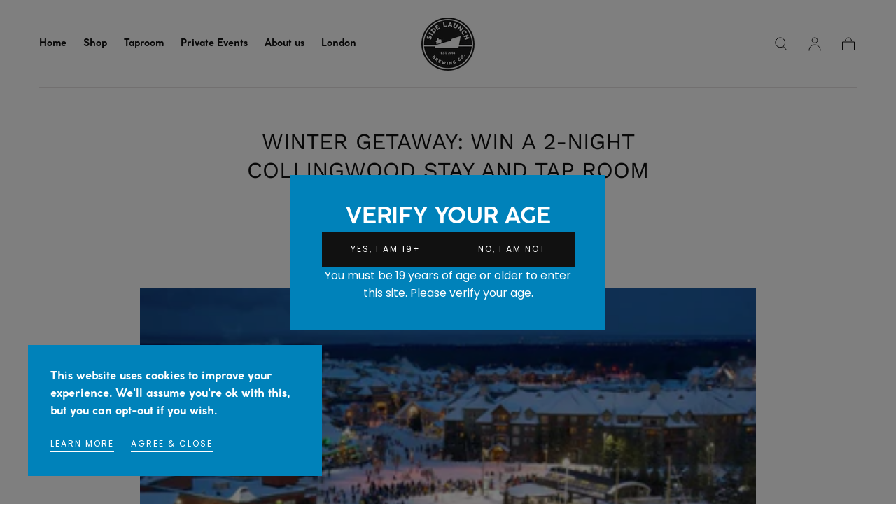

--- FILE ---
content_type: text/css
request_url: https://www.sidelaunchbrewing.com/cdn/shop/t/19/assets/section-cookie-banner.css?v=28186666874704091791720205209
body_size: -351
content:
cookie-banner{color:var(--color-heading-text);display:block;position:fixed;bottom:0;left:0;width:100%;padding:3.2rem;background-color:var(--color-body-background);z-index:var(--z-modals);visibility:hidden;opacity:0;will-change:visibility,opacity;transition:opacity var(--duration-default),visibility var(--duration-default)}cookie-banner.is-visible{visibility:visible;opacity:1}cookie-banner p{margin:0 0 1.2rem}cookie-banner p:last-child{margin-bottom:0}.cookie-banner__text{margin-bottom:1.6rem}.cookie-banner__actions{display:flex;column-gap:2.4rem}.cookie-banner__actions ul{display:flex;flex-wrap:wrap;margin:-.4rem -1.2rem}.cookie-banner__actions li{padding:.4rem 1.2rem}.cookie-banner__link{display:block}@media screen and (min-width: 750px){cookie-banner{max-width:42rem;bottom:2.4rem;left:2.4rem}.cookie-banner__text{margin-bottom:2.4rem}}@media screen and (min-width: 990px){cookie-banner{bottom:4rem;left:4rem}}
/*# sourceMappingURL=/cdn/shop/t/19/assets/section-cookie-banner.css.map?v=28186666874704091791720205209 */


--- FILE ---
content_type: text/css
request_url: https://www.sidelaunchbrewing.com/cdn/shop/t/19/assets/section-age-verification-popup.css?v=33977531475037030871720205209
body_size: -189
content:
age-verification-popup{position:fixed;top:0;left:0;z-index:calc(var(--z-header) + 1);width:100%;height:100%;display:-webkit-box;display:-ms-flexbox;display:flex;-webkit-box-align:end;-ms-flex-align:end;align-items:flex-end;-webkit-box-pack:center;-ms-flex-pack:center;justify-content:center;padding-top:4rem;text-align:center;visibility:hidden;pointer-events:none;will-change:visibility,background-color;-webkit-transition:visibility var(--duration-default),background-color var(--duration-default),opacity var(--duration-default);-o-transition:visibility var(--duration-default),background-color var(--duration-default),opacity var(--duration-default);transition:visibility var(--duration-default),background-color var(--duration-default),opacity var(--duration-default)}age-verification-popup[data-open-in-design-mode]{visibility:visible;opacity:1}age-verification-popup[open]{background-color:#00000080;opacity:1;visibility:visible;pointer-events:none}age-verification-popup[open] .age-verification-popup__wrapper{-webkit-transform:translateY(0);-ms-transform:translateY(0);transform:translateY(0)}age-verification-popup p{margin:0 0 1rem}age-verification-popup p:last-child{margin-bottom:0}.age-verification-popup__wrapper{overflow-y:auto;max-height:100%;position:relative;width:100%;-webkit-transform:translateY(100%);-ms-transform:translateY(100%);transform:translateY(100%);-webkit-transition:-webkit-transform var(--duration-default);transition:-webkit-transform var(--duration-default);-o-transition:transform var(--duration-default);transition:transform var(--duration-default);transition:transform var(--duration-default),-webkit-transform var(--duration-default)}.age-verification-popup__content{display:-webkit-box;display:-ms-flexbox;display:flex;-webkit-box-orient:vertical;-webkit-box-direction:normal;-ms-flex-direction:column;flex-direction:column;gap:2.4rem;padding:4rem var(--page-gutter)}.age-verification-popup__title{margin:0}.age-verification-popup__actions{display:-webkit-box;display:-ms-flexbox;display:flex;-webkit-box-pack:center;-ms-flex-pack:center;justify-content:center;-webkit-column-gap:1.6rem;-moz-column-gap:1.6rem;column-gap:1.6rem}.age-verification-popup__actions button,.age-verification-popup__actions a{min-width:calc((100% - 1.6rem)/2);pointer-events:all}.age-verification-popup__entry{margin-bottom:0;color:var(--color-body-text)}.age-verification-popup__entry a{text-decoration:underline;text-underline-offset:1px}@media screen and (min-width: 750px){age-verification-popup{padding:4rem;-webkit-box-align:center;-ms-flex-align:center;align-items:center;background-color:#00000080;opacity:0}age-verification-popup[open] .age-verification-popup__wrapper{-webkit-transform:none;-ms-transform:none;transform:none}.age-verification-popup__wrapper{max-width:45rem;-webkit-transform:none;-ms-transform:none;transform:none}.age-verification-popup__content{padding:4rem}}
/*# sourceMappingURL=/cdn/shop/t/19/assets/section-age-verification-popup.css.map?v=33977531475037030871720205209 */


--- FILE ---
content_type: text/css
request_url: https://www.sidelaunchbrewing.com/cdn/shop/t/19/assets/section-article.css?v=99246807239495563421720205209
body_size: 424
content:
.article{padding-top:6.4rem;background-color:var(--color-body-background)}.article__tags{padding-bottom:1.6rem}.article__tags-list{display:flex;flex-wrap:wrap;justify-content:center;margin:-.4rem -1.2rem}.article__tags-item{padding:.4rem 1.2rem}.article__tags a{display:block;text-decoration:underline solid transparent .1rem;text-underline-offset:.2rem;transition:text-decoration-color var(--duration-short)}.article__hero+.article__tags,.article__hero+.article__head{padding-top:2rem}.article__head{padding-bottom:3.2rem;text-align:center}.article__title{margin:0 0 1.6rem}.article__meta{font-size:var(--font-size-static-small);color:var(--color-heading-text)}.article__hero{margin-bottom:2rem;max-width:calc(var(--page-width) * .61112);padding:0}.article__media{padding-bottom:56.95%}.article__media>img{object-position:top center}.article__content-inner{padding-top:1.2rem}.article__content h1,.article__content h2,.article__content h3,.article__content h4,.article__content h5,.article__content h6{margin-top:0}.article__content h1{margin-bottom:2.3rem}.article__content h5{margin-bottom:2.8rem}.article__content h6{margin-bottom:2.4rem}.article__content p,.article__content ul,.article__content ol{margin:0 0 3.2rem}.article__content p:last-child{margin-bottom:0}.article__content table+*{margin-top:2rem}.article__content table tr:first-child td{font-weight:700}.article__content blockquote{margin:0 2.4rem 2rem;font-style:italic}.article__content img{margin:0;max-width:100%;display:block}.article__foot{margin-top:4rem}.article__foot-inner{border-top:.1rem solid var(--color-border-elements);padding-top:2.2rem;display:flex;flex-direction:column;align-items:center}.article__socials-sharing+.article__back{margin-top:2.2rem}.article__back-link{display:flex;align-items:center}.article__back-link svg{margin-right:1.6rem;flex-shrink:0;transition:transform var(--duration-default)}.article--comments-disabled .article__foot-inner{border-bottom:none}@media (hover: hover){.article__tags a:hover{text-decoration-color:currentColor}.article__back-link:hover svg{transform:translate(.9rem)}}@media screen and (min-width: 750px){.article{padding:3.2rem 0 6.4rem}.article__breadcrumbs{padding:0 var(--page-gutter) 8.5rem}.article__breadcrumbs ul{justify-content:center}.article__tags{padding-bottom:2.4rem}.article__title{margin-bottom:2.4rem}.article__head{padding-bottom:6.4rem}.article__hero+.article__tags,.article__hero+.article__head{padding-top:3.4rem}.article__media{padding-bottom:56.8%}.article__content h1,.article__content h4,.article__content h5{margin-bottom:4.4rem}.article__content h6{margin-bottom:5rem}.article__content table+*{margin-top:2.9rem}.article__content p,.article__content ul,.article__content ol,.article__content blockquote{margin-bottom:4.8rem}.article__content-inner{padding-top:2.8rem}.article__foot{margin-top:4.8rem}.article__foot-inner{padding-top:3.8rem}}.article__comments-wrapper{padding-top:4.8rem;margin-top:3.2rem;border-top:.1rem solid var(--color-border-elements)}.article__comments{padding-bottom:4.8rem;border-bottom:.1rem solid var(--color-border-elements)}.article__comments-title{margin:0 0 2.4rem}.article__comments-title:last-child{margin-bottom:0}.comment-form>h2{margin:0 0 1.6rem;font-size:1.8rem;line-height:var(--line-height-medium);text-transform:none}.article__comments-wrapper h2:focus-visible,.article__comments-wrapper p:focus-visible{outline:none}.article__comment{padding:2.4rem;background-color:var(--color-body-background)}.article__comment+.article__comment{margin-top:2.4rem}.article__comment>p{color:var(--color-heading-text)}.article__comment-foot{font-size:var(--font-size-small)}.article__comment p{margin:0 0 1.2rem}.article__comments-pagination-alt{margin-top:3.2rem}.article__comments-message{margin-top:1.6rem}.article__comments-message .form__message{display:flex;align-items:center;font-size:var(--font-size-small);color:var(--color-heading-text);margin:0}.article__comments-message .form__message svg{margin-right:1.6rem;flex-shrink:0}.article__comments-wrapper .pagination-wrapper{margin:2.3rem 0;padding:0}.article__comments-fields{margin:3rem 0 1.6rem}.comment-form{padding-top:4.8rem;color:var(--color-heading-text)}.comment-form .field__input{display:block;color:inherit}.comment-form .field__label{color:inherit;letter-spacing:var(--letter-spacing-small)}.comment-form textarea{padding-top:1.45rem;padding-bottom:1.45rem;height:11.4rem;resize:vertical}.comment-form .button{min-width:19.2rem}.article__comments-wrapper--no-comments .comment-form{padding-top:0}@media screen and (min-width: 575px){.comment-form .form-row--double{grid-template-columns:repeat(2,1fr)}}@media screen and (min-width: 750px){.article__comments-wrapper{margin-top:4.8rem}}
/*# sourceMappingURL=/cdn/shop/t/19/assets/section-article.css.map?v=99246807239495563421720205209 */


--- FILE ---
content_type: text/css
request_url: https://www.sidelaunchbrewing.com/cdn/shop/t/19/assets/component-drawer.css?v=151284189371804425041720205209
body_size: 799
content:
.drawer{display:block}.drawer p{margin:0 0 1.2rem;color:var(--color-body-text);font-size:var(--font-size-static-large)}.drawer p:last-child{margin-bottom:0}.drawer__title{margin:0 0 1.6rem}.drawer__title--mb-lg{margin-bottom:2.4rem}.drawer__title:last-child{margin-bottom:0}.drawer__button--text{width:auto;height:auto}.drawer__button svg{pointer-events:none}html.no-js [open]>.drawer__button{color:var(--color-link-text);width:4.8rem;height:4.8rem;background-color:transparent}html.no-js .drawer__button noscript{display:none;position:absolute;top:0;left:0;width:100%;height:100%}html.no-js .drawer__button noscript svg{width:100%;height:100%}html.no-js [open]>.drawer__button>*:not(noscript){display:none}html.no-js [open]>.drawer__button noscript{display:block}html.no-js .drawer__container[open],html.js .drawer__content{padding:2.4rem var(--page-gutter) 3.1rem;background-color:var(--color-popup-background);width:100%;max-width:60rem;position:fixed;top:0;bottom:0;right:0;z-index:var(--z-modals);overflow-y:auto;overflow-x:hidden}html.no-js .drawer--left>.drawer__container[open],html.js .drawer--left>.drawer__container>.drawer__content{max-width:50rem}html.no-js .drawer--left>.drawer__container[open],html.js .drawer--left>.drawer__container>.drawer__content{left:0;right:unset}html.js .drawer--left>.drawer__container>.drawer__content{transform:translate(-100%)}html.no-js .drawer__container[open]>.drawer__button{margin-bottom:3.2rem}html.js .drawer__content{transform:translate(100%);visibility:hidden;transition:opacity var(--duration-default),transform var(--duration-default),visibility var(--duration-default)}@media screen and (min-width: 550px){html.no-js .drawer__container[open],html.js .drawer__content{width:calc(100% - 5rem)}}@media screen and (min-width: 990px){html.no-js .drawer .drawer .drawer__container .drawer__button:after,.drawer .drawer .drawer__container .drawer__button:after{opacity:0}html.no-js [open]>.drawer__button{width:6.4rem;height:6.4rem}html.no-js .drawer__container[open],html.js .drawer__content{padding-left:4.8rem;padding-right:4.8rem}}html.js .drawer__container.menu-opening>.drawer__content{opacity:1;transform:none;visibility:visible}.drawer__button:after{content:"";cursor:default;position:fixed;top:0;left:0;width:100%;height:100%;background-color:#00000080;z-index:var(--z-modals);opacity:0;pointer-events:none;visibility:hidden;transition:opacity var(--duration-default),visibility var(--duration-default)}html.no-js .drawer__button:after{max-width:calc(100% - 60rem);transition:none}html.no-js .drawer--left>.drawer__container>.drawer__button:after{left:unset;right:0;max-width:calc(100% - 50rem)}html.no-js .drawer__container[open]>.drawer__button:before,.drawer__container.menu-opening>.drawer__button:before{display:none}html.no-js .drawer__container[open]>.drawer__button:after,.drawer__container.menu-opening>.drawer__button:after{transition-duration:var(--duration-default),var(--duration-default);opacity:1;pointer-events:auto;visibility:visible}.drawer__button-close{color:initial;max-width:4.95rem;margin-bottom:2.4rem}.drawer__button-close svg{width:100%;height:auto;pointer-events:none}@media screen and (min-width: 550px){html.no-js .drawer__button:after{min-width:5rem}}@media screen and (min-width: 990px){.drawer__button-close{max-width:6.6rem;margin-bottom:4rem}}.drawer__row{margin-bottom:2.8rem}.drawer__row--gutter-lg{padding-bottom:2.8rem;border-bottom:.1rem solid var(--color-border-elements)}.drawer__row--gutter-sm{margin-bottom:2.4rem}.drawer__row--buttons{display:grid;grid-template-columns:1fr;row-gap:1.2rem}.drawer__row .drawer__title{color:initial}.drawer__row:last-child{margin-bottom:0;padding-bottom:0;border-bottom:none}.drawer__nav{line-height:var(--line-height-small)}.drawer__grid{display:grid;grid-template-columns:repeat(2,1fr);gap:.8rem 1.6rem}.drawer__menu{margin-bottom:1.6rem}.drawer__menu:last-child{margin-bottom:0}.drawer__menu-item+.drawer__menu-item{margin-top:1.6rem}.drawer__menu-item:last-child .drawer__submenu-first{padding-bottom:0}.drawer__menu-item:last-child .drawer__submenu-first:after{display:none}.drawer__submenu-first{padding:1.6rem 0 2.8rem 1.6rem;position:relative;overflow-x:hidden}.drawer__submenu-first:after{content:"";position:absolute;bottom:.4rem;left:0;width:100%;height:.1rem;background-color:var(--color-border-elements)}.drawer__submenu-first>.drawer__menu{font-size:var(--font-size-small);text-transform:uppercase;letter-spacing:.125em;color:var(--color-body-text)}.drawer__submenu-first-item+.drawer__submenu-first-item{margin-top:2.4rem}.drawer__submenu-second{padding-top:.8rem}.drawer__submenu-layer{padding-left:1.6rem;overflow:hidden;height:0;opacity:0;transform:translateY(2.4rem);transition:opacity var(--duration-default),transform var(--duration-default),visibility var(--duration-default)}.drawer__submenu-first-item.is-active .drawer__submenu-layer{opacity:1;transform:none;height:auto}.drawer__submenu-second-item+.drawer__submenu-second-item{margin-top:.8rem}.drawer__nav-link,.drawer__submenu-link,.drawer__subnav-link{box-sizing:content-box;padding:.4rem var(--page-gutter);margin:0 calc(var(--page-gutter) - var(--page-gutter) * 2);transition:background-color var(--duration-short)}.drawer__submenu-link{display:block}.drawer__nav-link{display:flex;align-items:center;justify-content:space-between;min-height:2.4rem}.drawer__nav-link svg{margin-left:2rem;transition:transform var(--duration-default)}.drawer__submenu-btn{display:flex;align-items:center;justify-content:space-between;outline:none;border:0;background:none;width:100%;padding:0;cursor:pointer;text-transform:uppercase;letter-spacing:.125em;color:var(--color-body-text);font-family:var(--font-heading-family);font-size:var(--font-size-small)}.drawer__submenu-btn svg{transition:var(--duration-default);color:var(--color-body-text)}.drawer__submenu-first-item>a{font-family:var(--font-heading-family)}.drawer__submenu-first-item.is-active .drawer__submenu-btn svg{transform:rotate(90deg)}html.js .drawer__nav details.is-active .drawer__nav-link svg,html.no-js .drawer__nav details[open] .drawer__nav-link svg{transform:rotate(90deg)}.drawer__subnav-item+.drawer__subnav-item{margin-top:.8rem}.drawer__subnav-link{display:block}.drawer__utils-items{display:flex;align-items:center;justify-content:center;color:var(--color-body-text)}.drawer__utils-item+.drawer__utils-item{border-left:.1rem solid currentColor}.drawer__utils-link{color:var(--color-body-text);display:block;padding:.6rem 1.5rem .7rem;transition:background-color var(--duration-short),color var(--duration-short)}@media (hover: hover){.drawer__utils-link:hover{color:var(--color-link-text)}}@media screen and (min-width: 550px){.drawer__grid{grid-template-columns:repeat(3,1fr)}}@media screen and (min-width: 990px){.drawer__grid{grid-template-columns:repeat(2,1fr)}.drawer__nav-link,.drawer__submenu-link,.drawer__subnav-link{padding-left:4.8rem;padding-right:4.8rem;margin-left:-4.8rem;margin-right:-4.8rem}}@media screen and (max-width: 749px){.drawer__nav-link{position:relative}.drawer__nav-link svg{position:absolute;top:0;right:var(--page-gutter)}}
/*# sourceMappingURL=/cdn/shop/t/19/assets/component-drawer.css.map?v=151284189371804425041720205209 */


--- FILE ---
content_type: text/javascript
request_url: https://www.sidelaunchbrewing.com/cdn/shop/t/19/assets/age-verification-popup.js?v=146019079665775099931720205209
body_size: -481
content:
class AgeVerificationPopup extends ModalDialog{constructor(){super(),this.closed=getCookie("age-verification-closed"),this.newsletterPopup=document.getElementById("NewsletterModal-newsletter-popup")}connectedCallback(){if(Shopify.designMode){this.dataset.openInDesignMode==="true"&&this.show();return}setTimeout(()=>{this.closed===null&&(this.newsletterPopup.classList.add("newsletter-popup-is-hidden"),this.show())},1e3)}hide(){super.hide(),this.newsletterPopup.classList.remove("newsletter-popup-is-hidden"),setCookie("age-verification-closed","true")}}customElements.define("age-verification-popup",AgeVerificationPopup);
//# sourceMappingURL=/cdn/shop/t/19/assets/age-verification-popup.js.map?v=146019079665775099931720205209
